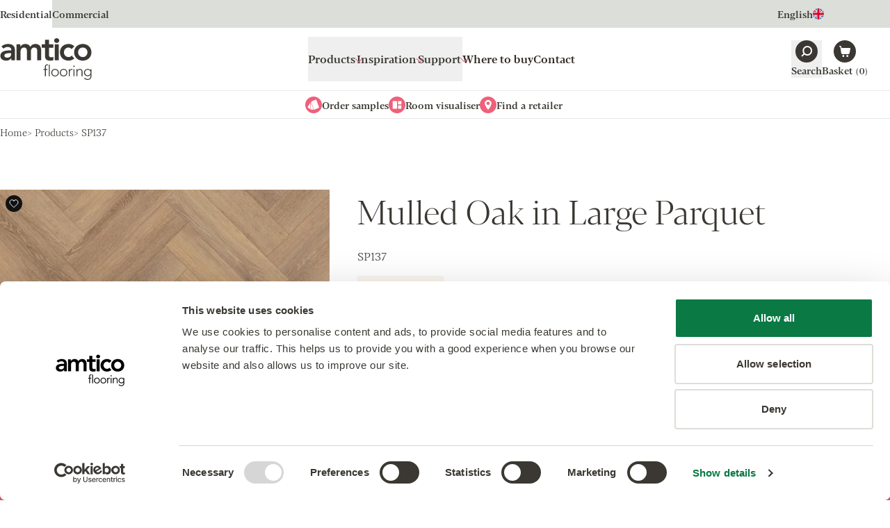

--- FILE ---
content_type: application/javascript; charset=UTF-8
request_url: https://www.amtico.com/_astro/algoliasearch-lite.umd.B1NFyMWh.js
body_size: 4309
content:
import{g as ye,c as be}from"./scroll-lock.adzbK5k4.js";var ee={exports:{}};/*! algoliasearch-lite.umd.js | 4.25.2 | © Algolia, inc. | https://github.com/algolia/algoliasearch-client-javascript */(function(te,Pe){(function(W,N){te.exports=N()})(be,function(){function W(e,t,r){return t in e?Object.defineProperty(e,t,{value:r,enumerable:!0,configurable:!0,writable:!0}):e[t]=r,e}function N(e,t){var r=Object.keys(e);if(Object.getOwnPropertySymbols){var n=Object.getOwnPropertySymbols(e);t&&(n=n.filter(function(a){return Object.getOwnPropertyDescriptor(e,a).enumerable})),r.push.apply(r,n)}return r}function i(e){for(var t=1;t<arguments.length;t++){var r=arguments[t]!=null?arguments[t]:{};t%2?N(Object(r),!0).forEach(function(n){W(e,n,r[n])}):Object.getOwnPropertyDescriptors?Object.defineProperties(e,Object.getOwnPropertyDescriptors(r)):N(Object(r)).forEach(function(n){Object.defineProperty(e,n,Object.getOwnPropertyDescriptor(r,n))})}return e}function re(e,t){if(e==null)return{};var r,n,a=function(s,o){if(s==null)return{};var c,d,f={},g=Object.keys(s);for(d=0;d<g.length;d++)c=g[d],o.indexOf(c)>=0||(f[c]=s[c]);return f}(e,t);if(Object.getOwnPropertySymbols){var u=Object.getOwnPropertySymbols(e);for(n=0;n<u.length;n++)r=u[n],t.indexOf(r)>=0||Object.prototype.propertyIsEnumerable.call(e,r)&&(a[r]=e[r])}return a}function j(e,t){return function(r){if(Array.isArray(r))return r}(e)||function(r,n){if(Symbol.iterator in Object(r)||Object.prototype.toString.call(r)==="[object Arguments]"){var a=[],u=!0,s=!1,o=void 0;try{for(var c,d=r[Symbol.iterator]();!(u=(c=d.next()).done)&&(a.push(c.value),!n||a.length!==n);u=!0);}catch(f){s=!0,o=f}finally{try{u||d.return==null||d.return()}finally{if(s)throw o}}return a}}(e,t)||function(){throw new TypeError("Invalid attempt to destructure non-iterable instance")}()}function C(e){return function(t){if(Array.isArray(t)){for(var r=0,n=new Array(t.length);r<t.length;r++)n[r]=t[r];return n}}(e)||function(t){if(Symbol.iterator in Object(t)||Object.prototype.toString.call(t)==="[object Arguments]")return Array.from(t)}(e)||function(){throw new TypeError("Invalid attempt to spread non-iterable instance")}()}function ne(e){var t,r="algoliasearch-client-js-".concat(e.key),n=function(){return t===void 0&&(t=e.localStorage||window.localStorage),t},a=function(){return JSON.parse(n().getItem(r)||"{}")},u=function(o){n().setItem(r,JSON.stringify(o))},s=function(){var o=e.timeToLive?1e3*e.timeToLive:null,c=a(),d=Object.fromEntries(Object.entries(c).filter(function(g){return j(g,2)[1].timestamp!==void 0}));if(u(d),o){var f=Object.fromEntries(Object.entries(d).filter(function(g){var h=j(g,2)[1],y=new Date().getTime();return!(h.timestamp+o<y)}));u(f)}};return{get:function(o,c){var d=arguments.length>2&&arguments[2]!==void 0?arguments[2]:{miss:function(){return Promise.resolve()}};return Promise.resolve().then(function(){s();var f=JSON.stringify(o);return a()[f]}).then(function(f){return Promise.all([f?f.value:c(),f!==void 0])}).then(function(f){var g=j(f,2),h=g[0],y=g[1];return Promise.all([h,y||d.miss(h)])}).then(function(f){return j(f,1)[0]})},set:function(o,c){return Promise.resolve().then(function(){var d=a();return d[JSON.stringify(o)]={timestamp:new Date().getTime(),value:c},n().setItem(r,JSON.stringify(d)),c})},delete:function(o){return Promise.resolve().then(function(){var c=a();delete c[JSON.stringify(o)],n().setItem(r,JSON.stringify(c))})},clear:function(){return Promise.resolve().then(function(){n().removeItem(r)})}}}function T(e){var t=C(e.caches),r=t.shift();return r===void 0?{get:function(n,a){var u=arguments.length>2&&arguments[2]!==void 0?arguments[2]:{miss:function(){return Promise.resolve()}},s=a();return s.then(function(o){return Promise.all([o,u.miss(o)])}).then(function(o){return j(o,1)[0]})},set:function(n,a){return Promise.resolve(a)},delete:function(n){return Promise.resolve()},clear:function(){return Promise.resolve()}}:{get:function(n,a){var u=arguments.length>2&&arguments[2]!==void 0?arguments[2]:{miss:function(){return Promise.resolve()}};return r.get(n,a,u).catch(function(){return T({caches:t}).get(n,a,u)})},set:function(n,a){return r.set(n,a).catch(function(){return T({caches:t}).set(n,a)})},delete:function(n){return r.delete(n).catch(function(){return T({caches:t}).delete(n)})},clear:function(){return r.clear().catch(function(){return T({caches:t}).clear()})}}}function F(){var e=arguments.length>0&&arguments[0]!==void 0?arguments[0]:{serializable:!0},t={};return{get:function(r,n){var a=arguments.length>2&&arguments[2]!==void 0?arguments[2]:{miss:function(){return Promise.resolve()}},u=JSON.stringify(r);if(u in t)return Promise.resolve(e.serializable?JSON.parse(t[u]):t[u]);var s=n(),o=a&&a.miss||function(){return Promise.resolve()};return s.then(function(c){return o(c)}).then(function(){return s})},set:function(r,n){return t[JSON.stringify(r)]=e.serializable?JSON.stringify(n):n,Promise.resolve(n)},delete:function(r){return delete t[JSON.stringify(r)],Promise.resolve()},clear:function(){return t={},Promise.resolve()}}}function ae(e){for(var t=e.length-1;t>0;t--){var r=Math.floor(Math.random()*(t+1)),n=e[t];e[t]=e[r],e[r]=n}return e}function L(e,t){return t&&Object.keys(t).forEach(function(r){e[r]=t[r](e)}),e}function E(e){for(var t=arguments.length,r=new Array(t>1?t-1:0),n=1;n<t;n++)r[n-1]=arguments[n];var a=0;return e.replace(/%s/g,function(){return encodeURIComponent(r[a++])})}var J={WithinQueryParameters:0,WithinHeaders:1};function H(e,t){var r=e||{},n=r.data||{};return Object.keys(r).forEach(function(a){["timeout","headers","queryParameters","data","cacheable"].indexOf(a)===-1&&(n[a]=r[a])}),{data:Object.entries(n).length>0?n:void 0,timeout:r.timeout||t,headers:r.headers||{},queryParameters:r.queryParameters||{},cacheable:r.cacheable}}var w={Read:1,Write:2,Any:3},Q=1,oe=2,M=3;function z(e){var t=arguments.length>1&&arguments[1]!==void 0?arguments[1]:Q;return i(i({},e),{},{status:t,lastUpdate:Date.now()})}function U(e){return typeof e=="string"?{protocol:"https",url:e,accept:w.Any}:{protocol:e.protocol||"https",url:e.url,accept:e.accept||w.Any}}var R="GET",x="POST";function ue(e,t){return Promise.all(t.map(function(r){return e.get(r,function(){return Promise.resolve(z(r))})})).then(function(r){var n=r.filter(function(s){return function(o){return o.status===Q||Date.now()-o.lastUpdate>12e4}(s)}),a=r.filter(function(s){return function(o){return o.status===M&&Date.now()-o.lastUpdate<=12e4}(s)}),u=[].concat(C(n),C(a));return{getTimeout:function(s,o){return(a.length===0&&s===0?1:a.length+3+s)*o},statelessHosts:u.length>0?u.map(function(s){return U(s)}):t}})}function V(e,t,r,n){var a=[],u=function(h,y){if(!(h.method===R||h.data===void 0&&y.data===void 0)){var m=Array.isArray(h.data)?h.data:i(i({},h.data),y.data);return JSON.stringify(m)}}(r,n),s=function(h,y){var m=i(i({},h.headers),y.headers),v={};return Object.keys(m).forEach(function(P){var b=m[P];v[P.toLowerCase()]=b}),v}(e,n),o=r.method,c=r.method!==R?{}:i(i({},r.data),n.data),d=i(i(i({"x-algolia-agent":e.userAgent.value},e.queryParameters),c),n.queryParameters),f=0,g=function h(y,m){var v=y.pop();if(v===void 0)throw{name:"RetryError",message:"Unreachable hosts - your application id may be incorrect. If the error persists, please reach out to the Algolia Support team: https://alg.li/support .",transporterStackTrace:K(a)};var P={data:u,headers:s,method:o,url:ie(v,r.path,d),connectTimeout:m(f,e.timeouts.connect),responseTimeout:m(f,n.timeout)},b=function(p){var l={request:P,response:p,host:v,triesLeft:y.length};return a.push(l),l},k={onSuccess:function(p){return function(l){try{return JSON.parse(l.content)}catch(O){throw function(q,S){return{name:"DeserializationError",message:q,response:S}}(O.message,l)}}(p)},onRetry:function(p){var l=b(p);return p.isTimedOut&&f++,Promise.all([e.logger.info("Retryable failure",_(l)),e.hostsCache.set(v,z(v,p.isTimedOut?M:oe))]).then(function(){return h(y,m)})},onFail:function(p){throw b(p),function(l,O){var q=l.content,S=l.status,A=q;try{A=JSON.parse(q).message}catch{}return function(I,D,ve){return{name:"ApiError",message:I,status:D,transporterStackTrace:ve}}(A,S,O)}(p,K(a))}};return e.requester.send(P).then(function(p){return function(l,O){return function(q){var S=q.status;return q.isTimedOut||function(A){var I=A.isTimedOut,D=A.status;return!I&&~~D==0}(q)||~~(S/100)!=2&&~~(S/100)!=4}(l)?O.onRetry(l):~~(l.status/100)==2?O.onSuccess(l):O.onFail(l)}(p,k)})};return ue(e.hostsCache,t).then(function(h){return g(C(h.statelessHosts).reverse(),h.getTimeout)})}function se(e){var t={value:"Algolia for JavaScript (".concat(e,")"),add:function(r){var n="; ".concat(r.segment).concat(r.version!==void 0?" (".concat(r.version,")"):"");return t.value.indexOf(n)===-1&&(t.value="".concat(t.value).concat(n)),t}};return t}function ie(e,t,r){var n=G(r),a="".concat(e.protocol,"://").concat(e.url,"/").concat(t.charAt(0)==="/"?t.substr(1):t);return n.length&&(a+="?".concat(n)),a}function G(e){return Object.keys(e).map(function(t){return E("%s=%s",t,(r=e[t],Object.prototype.toString.call(r)==="[object Object]"||Object.prototype.toString.call(r)==="[object Array]"?JSON.stringify(e[t]):e[t]));var r}).join("&")}function K(e){return e.map(function(t){return _(t)})}function _(e){var t=e.request.headers["x-algolia-api-key"]?{"x-algolia-api-key":"*****"}:{};return i(i({},e),{},{request:i(i({},e.request),{},{headers:i(i({},e.request.headers),t)})})}var ce=function(e){var t=e.appId,r=function(a,u,s){var o={"x-algolia-api-key":s,"x-algolia-application-id":u};return{headers:function(){return a===J.WithinHeaders?o:{}},queryParameters:function(){return a===J.WithinQueryParameters?o:{}}}}(e.authMode!==void 0?e.authMode:J.WithinHeaders,t,e.apiKey),n=function(a){var u=a.hostsCache,s=a.logger,o=a.requester,c=a.requestsCache,d=a.responsesCache,f=a.timeouts,g=a.userAgent,h=a.hosts,y=a.queryParameters,m={hostsCache:u,logger:s,requester:o,requestsCache:c,responsesCache:d,timeouts:f,userAgent:g,headers:a.headers,queryParameters:y,hosts:h.map(function(v){return U(v)}),read:function(v,P){var b=H(P,m.timeouts.read),k=function(){return V(m,m.hosts.filter(function(l){return(l.accept&w.Read)!=0}),v,b)};if((b.cacheable!==void 0?b.cacheable:v.cacheable)!==!0)return k();var p={request:v,mappedRequestOptions:b,transporter:{queryParameters:m.queryParameters,headers:m.headers}};return m.responsesCache.get(p,function(){return m.requestsCache.get(p,function(){return m.requestsCache.set(p,k()).then(function(l){return Promise.all([m.requestsCache.delete(p),l])},function(l){return Promise.all([m.requestsCache.delete(p),Promise.reject(l)])}).then(function(l){var O=j(l,2);return O[0],O[1]})})},{miss:function(l){return m.responsesCache.set(p,l)}})},write:function(v,P){return V(m,m.hosts.filter(function(b){return(b.accept&w.Write)!=0}),v,H(P,m.timeouts.write))}};return m}(i(i({hosts:[{url:"".concat(t,"-dsn.algolia.net"),accept:w.Read},{url:"".concat(t,".algolia.net"),accept:w.Write}].concat(ae([{url:"".concat(t,"-1.algolianet.com")},{url:"".concat(t,"-2.algolianet.com")},{url:"".concat(t,"-3.algolianet.com")}]))},e),{},{headers:i(i(i({},r.headers()),{"content-type":"application/x-www-form-urlencoded"}),e.headers),queryParameters:i(i({},r.queryParameters()),e.queryParameters)}));return L({transporter:n,appId:t,addAlgoliaAgent:function(a,u){n.userAgent.add({segment:a,version:u})},clearCache:function(){return Promise.all([n.requestsCache.clear(),n.responsesCache.clear()]).then(function(){})}},e.methods)},fe=function(e){return function(t,r){return t.method===R?e.transporter.read(t,r):e.transporter.write(t,r)}},B=function(e){return function(t){var r=arguments.length>1&&arguments[1]!==void 0?arguments[1]:{},n={transporter:e.transporter,appId:e.appId,indexName:t};return L(n,r.methods)}},X=function(e){return function(t,r){var n=t.map(function(a){return i(i({},a),{},{params:G(a.params||{})})});return e.transporter.read({method:x,path:"1/indexes/*/queries",data:{requests:n},cacheable:!0},r)}},Y=function(e){return function(t,r){return Promise.all(t.map(function(n){var a=n.params,u=a.facetName,s=a.facetQuery,o=re(a,["facetName","facetQuery"]);return B(e)(n.indexName,{methods:{searchForFacetValues:Z}}).searchForFacetValues(u,s,i(i({},r),o))}))}},le=function(e){return function(t,r,n){return e.transporter.read({method:x,path:E("1/answers/%s/prediction",e.indexName),data:{query:t,queryLanguages:r},cacheable:!0},n)}},me=function(e){return function(t,r){return e.transporter.read({method:x,path:E("1/indexes/%s/query",e.indexName),data:{query:t},cacheable:!0},r)}},Z=function(e){return function(t,r,n){return e.transporter.read({method:x,path:E("1/indexes/%s/facets/%s/query",e.indexName,t),data:{facetQuery:r},cacheable:!0},n)}},de=1,he=2,pe=3,ge=function(e){return function(t,r){var n=t.map(function(a){return i(i({},a),{},{threshold:a.threshold||0})});return e.transporter.read({method:x,path:"1/indexes/*/recommendations",data:{requests:n},cacheable:!0},r)}};function $(e,t,r){var n,a={appId:e,apiKey:t,timeouts:{connect:1,read:2,write:30},requester:{send:function(u){return new Promise(function(s){var o=new XMLHttpRequest;o.open(u.method,u.url,!0),Object.keys(u.headers).forEach(function(g){return o.setRequestHeader(g,u.headers[g])});var c,d=function(g,h){return setTimeout(function(){o.abort(),s({status:0,content:h,isTimedOut:!0})},1e3*g)},f=d(u.connectTimeout,"Connection timeout");o.onreadystatechange=function(){o.readyState>o.OPENED&&c===void 0&&(clearTimeout(f),c=d(u.responseTimeout,"Socket timeout"))},o.onerror=function(){o.status===0&&(clearTimeout(f),clearTimeout(c),s({content:o.responseText||"Network request failed",status:o.status,isTimedOut:!1}))},o.onload=function(){clearTimeout(f),clearTimeout(c),s({content:o.responseText,status:o.status,isTimedOut:!1})},o.send(u.data)})}},logger:(n=pe,{debug:function(u,s){return de>=n&&console.debug(u,s),Promise.resolve()},info:function(u,s){return he>=n&&console.info(u,s),Promise.resolve()},error:function(u,s){return console.error(u,s),Promise.resolve()}}),responsesCache:F(),requestsCache:F({serializable:!1}),hostsCache:T({caches:[ne({key:"".concat("4.25.2","-").concat(e)}),F()]}),userAgent:se("4.25.2").add({segment:"Browser",version:"lite"}),authMode:J.WithinQueryParameters};return ce(i(i(i({},a),r),{},{methods:{search:X,searchForFacetValues:Y,multipleQueries:X,multipleSearchForFacetValues:Y,customRequest:fe,initIndex:function(u){return function(s){return B(u)(s,{methods:{search:me,searchForFacetValues:Z,findAnswers:le}})}},getRecommendations:ge}}))}return $.version="4.25.2",$})})(ee);var Oe=ee.exports;const je=ye(Oe);export{je as a};


--- FILE ---
content_type: image/svg+xml
request_url: https://media.amtico.com/image/upload/v1713968112/WIP/en_res-quicklinks-findaretailer_wh_24x24.svg
body_size: -200
content:
<svg aria-hidden="true" fill="#ffffff" height="24" viewBox="0 0 24 24" width="24" xmlns="http://www.w3.org/2000/svg"><path fill-rule="evenodd" d="M12 19s4.813-5.367 4.813-9.333C16.813 7.089 14.658 5 12 5S7.187 7.09 7.187 9.667C7.188 13.4 12 19 12 19Zm0-7c1.329 0 2.406-1.044 2.406-2.333 0-1.289-1.077-2.333-2.406-2.333-1.329 0-2.406 1.044-2.406 2.333C9.594 10.956 10.67 12 12 12Z"/></svg>